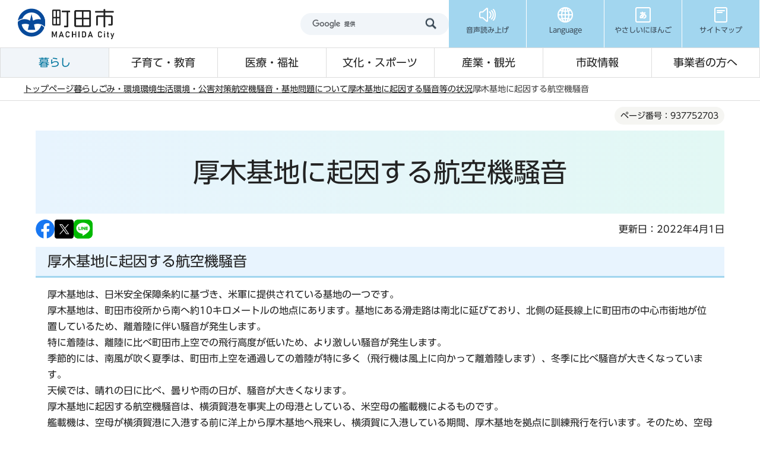

--- FILE ---
content_type: text/html
request_url: https://www.city.machida.tokyo.jp/kurashi/kankyo/kankyo/minomawari/souon/joukyou/atsugkichii_souon.html
body_size: 12659
content:
<!DOCTYPE HTML>
<html lang="ja" prefix="og: http://ogp.me/ns# article: http://ogp.me/ns/article#">
<head>
<meta name="viewport" content="width=device-width,initial-scale=1.0">
<meta name="format-detection" content="telephone=no">
<meta name="referrer" content="no-referrer-when-downgrade">
<meta charset="UTF-8">
<meta name="Author" content="Machida City">
<link rel="shortcut icon" href="/favicon.ico">
<link rel="apple-touch-icon" href="/images/apple-touch-icon.png">
<meta property="og:title" content="厚木基地に起因する航空機騒音">
<meta property="og:type" content="article">
<meta property="og:url" content="https://www.city.machida.tokyo.jp/kurashi/kankyo/kankyo/minomawari/souon/joukyou/atsugkichii_souon.html">
<meta property="og:image" content="https://www.city.machida.tokyo.jp/images/ogp.png">
<meta property="og:description" content="">



<title>厚木基地に起因する航空機騒音/町田市ホームページ</title>
<link rel="stylesheet" href="/css/2024_style.wysiwyg.css" media="all">
<link rel="stylesheet" href="/css/2024_style.tableconverter.css" media="all">
<link rel="stylesheet" href="/css/2024_style_parts.css" media="all">
<link rel="stylesheet" href="/css/2024_style_common.css" media="all">
<link rel="stylesheet" href="/css/2024_style_print.css" media="print">

 
<script src="/js/jquery-3.7.1.min.js"></script>

<script type="text/javascript" src="/js/analyticscode.js"></script>
<script type="text/javascript" src="//typesquare.com/3/tsst/script/ja/typesquare.js?677b8f09bc0c4c87a9187d14ac1e02d5" charset="utf-8"></script>
</head>
<body id="base">

<div id="basebg">
<noscript>
<p class="jsmessage">町田市ホームページではJavaScriptを使用しています。JavaScriptの使用を有効にしていない場合は、一部の機能が正確に動作しない恐れがあります。<br>お手数ですがJavaScriptの使用を有効にしてください。</p>
</noscript>
<div class="blockjump txtno-display"><a id="PTOP">このページの先頭です</a></div>
<div id="blockskip">
<a href="#CONT" class="skip">このページの本文へ移動</a>
</div>
<header class="header">
<div class="header__inner">
<div class="header__top">
<div class="header__logo">
<a href="/index.html"><img src="/images/2024_header_logo.png" alt="町田市" width="172" height="54" class="header__logo-img"></a>
</div>
<div class="header__top-right">
<div class="header__search">
<div class="h0search"></div>
</div>
<ul class="header__t-nav">
<li class="header__t-nav-list">
<a href="https://www.zoomsight-sv.jp/MCD/controller/index.html#https://www.city.machida.tokyo.jp/" class="header__t-nav-link">
<img src="/images/2024_header_icon01.png" alt="" width="30" height="30">
<p class="header__t-nav-list-text">音声読み上げ</p>
</a>
</li>
<li class="header__t-nav-list">
<a href="javascript:void(0)" class="header__t-nav-link header__t-nav-link--language">
<img src="/images/2024_header_icon02.png" alt="" width="30" height="30">
<p class="header__t-nav-list-text">Language</p>
</a>
<div class="t-sub-nav">
<ul class="t-sub-nav__item">
<li class="t-sub-nav__list">
<a href="https://honyaku.j-server.com/LUCMACHIDA/ns/w4/jaen" class="t-sub-nav__link">English</a>
</li>
<li class="t-sub-nav__list">
<a href="https://honyaku.j-server.com/LUCMACHIDA/ns/w4/jazh" class="t-sub-nav__link">中文</a>
</li>
<li class="t-sub-nav__list">
<a href="https://honyaku.j-server.com/LUCMACHIDA/ns/w4/jako" class="t-sub-nav__link">한국어</a>
</li>
<li class="t-sub-nav__list">
<a href="https://translate.google.co.jp/translate?hl=ja&amp;sl=ja&amp;tl=tl&amp;u=https%3A%2F%2Fwww.city.machida.tokyo.jp%2F&amp;sandbox=1" class="t-sub-nav__link">tagalog</a>
</li>
<li class="t-sub-nav__list">
<a href="https://translate.google.co.jp/translate?hl=ja&amp;sl=ja&amp;tl=vi&amp;u=https%3A%2F%2Fwww.city.machida.tokyo.jp%2F&amp;sandbox=1" class="t-sub-nav__link">Tiếng Việt</a>
</li>
<li class="t-sub-nav__list">
<a href="https://translate.google.co.jp/translate?hl=ja&amp;sl=ja&amp;tl=th&amp;u=https%3A%2F%2Fwww.city.machida.tokyo.jp%2F&amp;sandbox=1" class="t-sub-nav__link">ภาษาไทย</a>
</li>
<li class="t-sub-nav__list">
<a href="https://translate.google.co.jp/translate?hl=ja&amp;sl=ja&amp;tl=id&amp;u=https%3A%2F%2Fwww.city.machida.tokyo.jp%2F&amp;sandbox=1" class="t-sub-nav__link">Bahasa Indonesia</a>
</li>
<li class="t-sub-nav__list">
<a href="/multilingual/index.html" class="t-sub-nav__link">Multilingual Translation</a>
</li>
</ul>
<button type="button" class="t-sub-nav__button">close</button>
</div>
</li>
<li class="header__t-nav-list">
<a href="https://www.yasanichi.jp/proxy/MCD?target=https://www.city.machida.tokyo.jp/" class="header__t-nav-link">
<img src="/images/2024_header_icon03.png" alt="" width="30" height="30">
<p class="header__t-nav-list-text">やさしいにほんご</p>
</a>
</li>
<li class="header__t-nav-list">
<a href="/sitemap.html" class="header__t-nav-link">
<img src="/images/2024_header_icon04.png" alt="" width="30" height="30">
<p class="header__t-nav-list-text">サイトマップ</p>
</a>
</li>
</ul>
</div>
</div>
<!-- ======▼spメニュー▼======= -->
<div class="sp-nav">
<div class="sp-nav__inner">
<ul class="sp-nav__list">
<li class="sp-nav__item">
<a href="javascript:void(0)" class="sp-nav__link sp-nav__link--menu">
<img src="/images/2024_sp-menu_icon01.png" alt="" width="30" height="30">
<p class="sp-nav__text">メニュー</p>
</a>
<div class="sp-menu">
<div class="sp-menu__content">
<p class="sp-menu__title">サイトメニュー</p>
<div class="sp-menu__wrap">
<ul class="sp-menu__list">
<li class="sp-menu__item">
<a href="/kurashi/index.html" class="sp-menu__link">暮らし</a>
</li>
<li class="sp-menu__item">
<a href="/kodomo/index.html" class="sp-menu__link">子育て・教育</a>
</li>
<li class="sp-menu__item">
<a href="/iryo/index.html" class="sp-menu__link">医療・福祉</a>
</li>
<li class="sp-menu__item">
<a href="/bunka/index.html" class="sp-menu__link">文化・スポーツ</a>
</li>
<li class="sp-menu__item">
<a href="/kanko/index.html" class="sp-menu__link">産業・観光</a>
</li>
<li class="sp-menu__item">
<a href="/shisei/index.html" class="sp-menu__link">市政情報</a>
</li>
<li class="sp-menu__item">
<a href="/jigyousha/index.html" class="sp-menu__link">事業者の方へ</a>
</li>
<li class="sp-menu__item">
<a href="/kurashi/bouhan/index.html" class="sp-menu__link sp-menu__link--prevention">防犯・防災</a>
</li>
</ul>
<ul class="sp-menu__list sp-menu__list--3column">
<li class="sp-menu__item">
<a href="https://www.call-center.jp/faq_machida/" class="sp-menu__link" target="_blank">よくある質問</a>
</li>
<li class="sp-menu__item">
<a href="/shisei/shiyakusyo/gyomu/index.html" class="sp-menu__link">市役所業務案内</a>
</li>
<li class="sp-menu__item">
<a href="/sitemap.html" class="sp-menu__link">サイトマップ</a>
</li>
</ul>
</div>
</div>
<div class="sp-menu__content">
<p class="sp-menu__title">市政の情報</p>
<ul class="sp-menu__list sp-menu__list--blue">
<li class="sp-menu__item">
<a href="https://www.bousai-machida.tokyo.jp/" class="sp-menu__link" target="_blank">防災WEBポータル</a>
</li>
<li class="sp-menu__item">
<a href="/shisei/shiyakusyo/index.html" class="sp-menu__link">庁舎案内</a>
</li>
<li class="sp-menu__item">
<a href="/shisei/koho/koho/kouhoushi/index.html" class="sp-menu__link">広報まちだ</a>
</li>
<li class="sp-menu__item">
<a href="/shisei/koho/koho/sns/index.html" class="sp-menu__link">SNS</a>
</li>
</ul>
</div>
<div class="sp-menu__content">
<p class="sp-menu__title">Language</p>
<ul class="sp-menu__list sp-menu__list--blue">
<li class="sp-menu__item">
    <a href="https://honyaku.j-server.com/LUCMACHIDA/ns/w4/jaen" class="sp-menu__link">English</a>
</li>
<li class="sp-menu__item">
    <a href="https://honyaku.j-server.com/LUCMACHIDA/ns/w4/jazh" class="sp-menu__link">中文</a>
</li>
<li class="sp-menu__item">
    <a href="https://honyaku.j-server.com/LUCMACHIDA/ns/w4/jako" class="sp-menu__link">한국어</a>
</li>
<li class="sp-menu__item">
    <a href="https://translate.google.co.jp/translate?hl=ja&amp;sl=ja&amp;tl=tl&amp;u=https%3A%2F%2Fwww.city.machida.tokyo.jp%2F&amp;sandbox=1" class="sp-menu__link">tagalog</a>
</li>
<li class="sp-menu__item">
    <a href="https://translate.google.co.jp/translate?hl=ja&amp;sl=ja&amp;tl=vi&amp;u=https%3A%2F%2Fwww.city.machida.tokyo.jp%2F&amp;sandbox=1" class="sp-menu__link">Tiếng Việt</a>
</li>
<li class="sp-menu__item">
    <a href="https://translate.google.co.jp/translate?hl=ja&amp;sl=ja&amp;tl=th&amp;u=https%3A%2F%2Fwww.city.machida.tokyo.jp%2F&amp;sandbox=1" class="sp-menu__link">ภาษาไทย</a>
</li>
<li class="sp-menu__item">
    <a href="https://translate.google.co.jp/translate?hl=ja&amp;sl=ja&amp;tl=id&amp;u=https%3A%2F%2Fwww.city.machida.tokyo.jp%2F&amp;sandbox=1" class="sp-menu__link">Bahasa Indonesia</a>
</li>
<li class="sp-menu__item">
    <a href="/multilingual/index.html" class="sp-menu__link">Multilingual<br>Translation</a>
</li>
</ul>
</div>
<div class="sp-menu__content">
<ul class="sp-menu__list sp-menu__list--blue">
<li class="sp-menu__item">
<a href="https://www.yasanichi.jp/proxy/MCD?target=https://www.city.machida.tokyo.jp/" class="sp-menu__link">やさしいにほんご</a>
</li>
</ul>
</div>
</div>
</li>
<li class="sp-nav__item">
<a href="javascript:void(0)" class="sp-nav__link sp-nav__link--search">
<img src="/images/2024_sp-menu_icon02.png" alt="" width="30" height="30">
<p class="sp-nav__text">検索</p>
</a>
<div class="sp-search">
<div class="search">
<ul class="search__tab">
<li class="search__tab-item js-tab-active">
<a href="javascript:void(0)">サイト内検索</a>
</li>
<li class="search__tab-item">
<a href="javascript:void(0)">ページ番号検索</a>
</li>
</ul>
<div class="search__box">
<div class="search__box-item js-content-active">
<div class="h0search"></div>
</div>
<div class="search__box-item">
<form role="search" onsubmit="id_search(1);return false;" class="id_search-box">
<div class="flex">
<div class="iconMokutekiSearchWrap">
<label for="name1" class="txtno-display"><img src="/images/2024_spacer.gif" alt="半角数字9桁を入力してください" width="1" height="1"></label><input type="text" size="31" class="moktekiTabInput" maxlength="9" value="" placeholder="半角数字9桁を入力してください" id="name1">
</div>
<input type="submit" id="btn1" value="" class="mokutekiTabBtn" onclick="id_search(1);return false;">
</div>
</form>
</div>
</div>
</div>
</div>
</li>
<li class="sp-nav__item">
<a href="https://www.machidoor.tokyo.jp/" class="sp-nav__link" target="_blank">
<img src="/images/2024_sp-menu_icon03.png" alt="" width="30" height="30">
<p class="sp-nav__text">まちドア</p>
</a>
</li>
<li class="sp-nav__item">
<a href="/event/event-info/index.html" class="sp-nav__link">
<img src="/images/2024_sp-menu_icon04.png" alt="" width="30" height="28">
<p class="sp-nav__text">イベント</p>
</a>
</li>
</ul>
</div>
</div>
<!-- ========▲spメニュー▲========= -->
<!-- ======▼グロナビ▼======= -->
<div class="header__bottom">
<nav>
<ul class="header__b-nav">
<li class="header__b-nav-list">
<a href="/kurashi/index.html" class="header__b-nav-link">暮らし</a>
<div class="b-sub-nav">
<div class="b-sub-nav__inner">
<div class="b-sub-nav__top">
<p class="b-sub-nav__title">
<a href="/kurashi/index.html" class="b-sub-nav__title-link">暮らし</a>
</p>
<button type="button" class="b-sub-nav__button">閉じる</button>
</div>
<ul class="b-sub-nav__item">


<li class="b-sub-nav__item-list">
<a href="/kurashi/shinsei/index.html" class="b-sub-nav__item-link">
申請書一覧
</a>
</li>

<li class="b-sub-nav__item-list">
<a href="/kurashi/touroku/index.html" class="b-sub-nav__item-link">
住民票・戸籍・臨時運行
</a>
</li>

<li class="b-sub-nav__item-list">
<a href="/kurashi/tax/index.html" class="b-sub-nav__item-link">
税金
</a>
</li>

<li class="b-sub-nav__item-list">
<a href="/kurashi/hoken/index.html" class="b-sub-nav__item-link">
保険・年金
</a>
</li>

<li class="b-sub-nav__item-list">
<a href="/kurashi/mynumber/index.html" class="b-sub-nav__item-link">
マイナンバー制度（社会保障・税番号制度）
</a>
</li>

<li class="b-sub-nav__item-list">
<a href="/kurashi/kankyo/index.html" class="b-sub-nav__item-link">
ごみ・環境
</a>
</li>

<li class="b-sub-nav__item-list">
<a href="/kurashi/sumai/index.html" class="b-sub-nav__item-link">
住まい・道路
</a>
</li>

<li class="b-sub-nav__item-list">
<a href="/kurashi/suido/index.html" class="b-sub-nav__item-link">
水道・下水道
</a>
</li>

<li class="b-sub-nav__item-list">
<a href="/kurashi/bouhan/index.html" class="b-sub-nav__item-link">
防犯・防災
</a>
</li>

<li class="b-sub-nav__item-list">
<a href="/kurashi/community/index.html" class="b-sub-nav__item-link">
コミュニティ
</a>
</li>

<li class="b-sub-nav__item-list">
<a href="/kurashi/kurashisoudan/index.html" class="b-sub-nav__item-link">
暮らしに関する相談
</a>
</li>

<li class="b-sub-nav__item-list">
<a href="/kurashi/r6noto/index.html" class="b-sub-nav__item-link">
「令和6年能登半島地震」における市の被災地支援
</a>
</li>


</ul>
</div>
</div>
</li>
<li class="header__b-nav-list">
<a href="/kodomo/index.html" class="header__b-nav-link">子育て・教育</a>
<div class="b-sub-nav">
<div class="b-sub-nav__inner">
<div class="b-sub-nav__top">
<p class="b-sub-nav__title">
<a href="/kodomo/index.html" class="b-sub-nav__title-link">子育て・教育</a>
</p>
<button type="button" class="b-sub-nav__button">閉じる</button>
</div>
<ul class="b-sub-nav__item">


<li class="b-sub-nav__item-list">
<a href="/kodomo/kosodate_kyouikusisetu/index.html" class="b-sub-nav__item-link">
子育て・教育の施設一覧
</a>
</li>

<li class="b-sub-nav__item-list">
<a href="/kodomo/kyoiku/index.html" class="b-sub-nav__item-link">
教育委員会
</a>
</li>

<li class="b-sub-nav__item-list">
<a href="/kodomo/kosodate/index.html" class="b-sub-nav__item-link">
子育てに関する支援計画・事業
</a>
</li>

<li class="b-sub-nav__item-list">
<a href="/kodomo/kosodateshingikai/index.html" class="b-sub-nav__item-link">
子育てに関する審議会・懇談会
</a>
</li>

<li class="b-sub-nav__item-list">
<a href="/kodomo/jigyousha/index.html" class="b-sub-nav__item-link">
子育てに関する事業者の方へ
</a>
</li>


</ul>
</div>
</div>
</li>
<li class="header__b-nav-list">
<a href="/iryo/index.html" class="header__b-nav-link">医療・福祉</a>
<div class="b-sub-nav">
<div class="b-sub-nav__inner">
<div class="b-sub-nav__top">
<p class="b-sub-nav__title">
<a href="/iryo/index.html" class="b-sub-nav__title-link">医療・福祉</a>
</p>
<button type="button" class="b-sub-nav__button">閉じる</button>
</div>
<ul class="b-sub-nav__item">


<li class="b-sub-nav__item-list">
<a href="/iryo/iryo/index.html" class="b-sub-nav__item-link">
医療・健康づくり
</a>
</li>

<li class="b-sub-nav__item-list">
<a href="/iryo/hokenjo/index.html" class="b-sub-nav__item-link">
町田市保健所
</a>
</li>

<li class="b-sub-nav__item-list">
<a href="/iryo/old_iryo/index.html" class="b-sub-nav__item-link">
高齢者医療
</a>
</li>

<li class="b-sub-nav__item-list">
<a href="/iryo/kaigo/index.html" class="b-sub-nav__item-link">
介護保険
</a>
</li>

<li class="b-sub-nav__item-list">
<a href="/iryo/machi/index.html" class="b-sub-nav__item-link">
ユニバーサル社会の推進（福祉のまちづくり）
</a>
</li>

<li class="b-sub-nav__item-list">
<a href="/iryo/old/index.html" class="b-sub-nav__item-link">
高齢者のための福祉
</a>
</li>

<li class="b-sub-nav__item-list">
<a href="/iryo/syougai_hukushi/index.html" class="b-sub-nav__item-link">
障がい者のための福祉
</a>
</li>

<li class="b-sub-nav__item-list">
<a href="/iryo/tiikihukusihoka/index.html" class="b-sub-nav__item-link">
地域福祉
</a>
</li>

<li class="b-sub-nav__item-list">
<a href="/iryo/ninka-shidou/index.html" class="b-sub-nav__item-link">
社会福祉法人の認可・指導監査、福祉サービス事業者の指導監査
</a>
</li>

<li class="b-sub-nav__item-list">
<a href="/iryo/sodan/index.html" class="b-sub-nav__item-link">
医療・福祉に関する相談
</a>
</li>


</ul>
</div>
</div>
</li>
<li class="header__b-nav-list">
<a href="/bunka/index.html" class="header__b-nav-link">文化・スポーツ</a>
<div class="b-sub-nav">
<div class="b-sub-nav__inner">
<div class="b-sub-nav__top">
<p class="b-sub-nav__title">
<a href="/bunka/index.html" class="b-sub-nav__title-link">文化・スポーツ</a>
</p>
<button type="button" class="b-sub-nav__button">閉じる</button>
</div>
<ul class="b-sub-nav__item">


<li class="b-sub-nav__item-list">
<a href="/bunka/bunka_geijutsu/index.html" class="b-sub-nav__item-link">
文化振興情報
</a>
</li>

<li class="b-sub-nav__item-list">
<a href="/bunka/sport/index.html" class="b-sub-nav__item-link">
スポーツ情報
</a>
</li>

<li class="b-sub-nav__item-list">
<a href="/bunka/syakai/index.html" class="b-sub-nav__item-link">
生涯学習
</a>
</li>

<li class="b-sub-nav__item-list">
<a href="/bunka/park/index.html" class="b-sub-nav__item-link">
公園・レクリエーション
</a>
</li>

<li class="b-sub-nav__item-list">
<a href="/bunka/riyou/index.html" class="b-sub-nav__item-link">
貸し出し施設について
</a>
</li>


</ul>
</div>
</div>
</li>
<li class="header__b-nav-list">
<a href="/kanko/index.html" class="header__b-nav-link">産業・観光</a>
<div class="b-sub-nav">
<div class="b-sub-nav__inner">
<div class="b-sub-nav__top">
<p class="b-sub-nav__title">
<a href="/kanko/index.html" class="b-sub-nav__title-link">産業・観光</a>
</p>
<button type="button" class="b-sub-nav__button">閉じる</button>
</div>
<ul class="b-sub-nav__item">


<li class="b-sub-nav__item-list">
<a href="/kanko/osusume/index.html" class="b-sub-nav__item-link">
おすすめ情報
</a>
</li>

<li class="b-sub-nav__item-list">
<a href="/kanko/miru_aso/index.html" class="b-sub-nav__item-link">
観る・遊ぶ
</a>
</li>

<li class="b-sub-nav__item-list">
<a href="/kanko/tabe_kau/index.html" class="b-sub-nav__item-link">
食べる・買う
</a>
</li>

<li class="b-sub-nav__item-list">
<a href="/kanko/aruku/index.html" class="b-sub-nav__item-link">
歩く
</a>
</li>

<li class="b-sub-nav__item-list">
<a href="/kanko/kotu_syuku/index.html" class="b-sub-nav__item-link">
交通・宿泊
</a>
</li>

<li class="b-sub-nav__item-list">
<a href="/kanko/sangyo/index.html" class="b-sub-nav__item-link">
市の産業
</a>
</li>

<li class="b-sub-nav__item-list">
<a href="/kanko/chushishigaichikasseika/index.html" class="b-sub-nav__item-link">
中心市街地活性化に向けた取り組み
</a>
</li>

<li class="b-sub-nav__item-list">
<a href="/kanko/shi/index.html" class="b-sub-nav__item-link">
町田市プロフィール
</a>
</li>


</ul>
</div>
</div>
</li>
<li class="header__b-nav-list">
<a href="/shisei/index.html" class="header__b-nav-link">市政情報</a>
<div class="b-sub-nav">
<div class="b-sub-nav__inner">
<div class="b-sub-nav__top">
<p class="b-sub-nav__title">
<a href="/shisei/index.html" class="b-sub-nav__title-link">市政情報</a>
</p>
<button type="button" class="b-sub-nav__button">閉じる</button>
</div>
<ul class="b-sub-nav__item">


<li class="b-sub-nav__item-list">
<a href="/shisei/machida_reiki_youkou.html" class="b-sub-nav__item-link">
例規集・要綱集（条例、規則、要綱等）
</a>
</li>

<li class="b-sub-nav__item-list">
<a href="/shisei/shityoushitu/index.html" class="b-sub-nav__item-link">
ようこそ！市長室へ
</a>
</li>

<li class="b-sub-nav__item-list">
<a href="/shisei/sinokeikau/index.html" class="b-sub-nav__item-link">
市の計画
</a>
</li>

<li class="b-sub-nav__item-list">
<a href="/shisei/miraidukurikenkyujo/index.html" class="b-sub-nav__item-link">
町田市未来づくり研究所
</a>
</li>

<li class="b-sub-nav__item-list">
<a href="/shisei/shiyakusyo/index.html" class="b-sub-nav__item-link">
市役所・市施設のご案内
</a>
</li>

<li class="b-sub-nav__item-list">
<a href="/shisei/koho/index.html" class="b-sub-nav__item-link">
広報・プレスリリース
</a>
</li>

<li class="b-sub-nav__item-list">
<a href="/shisei/city_promotion/index.html" class="b-sub-nav__item-link">
シティプロモーション
</a>
</li>

<li class="b-sub-nav__item-list">
<a href="/shisei/toukei/index.html" class="b-sub-nav__item-link">
市の統計
</a>
</li>

<li class="b-sub-nav__item-list">
<a href="/shisei/opendata/index.html" class="b-sub-nav__item-link">
オープンデータ
</a>
</li>

<li class="b-sub-nav__item-list">
<a href="/shisei/gyouzaisei/index.html" class="b-sub-nav__item-link">
市の財務状況
</a>
</li>

<li class="b-sub-nav__item-list">
<a href="/shisei/syokuin/index.html" class="b-sub-nav__item-link">
職員採用情報
</a>
</li>

<li class="b-sub-nav__item-list">
<a href="/shisei/buchomani/index.html" class="b-sub-nav__item-link">
部長・課の「仕事目標」
</a>
</li>

<li class="b-sub-nav__item-list">
<a href="/shisei/gyousei/index.html" class="b-sub-nav__item-link">
行政経営に関すること
</a>
</li>

<li class="b-sub-nav__item-list">
<a href="/shisei/siteikanri/index.html" class="b-sub-nav__item-link">
指定管理者制度
</a>
</li>

<li class="b-sub-nav__item-list">
<a href="/shisei/koukai/index.html" class="b-sub-nav__item-link">
情報公開・個人情報保護
</a>
</li>

<li class="b-sub-nav__item-list">
<a href="/shisei/kankobutsu/index.html" class="b-sub-nav__item-link">
刊行物ライブラリー
</a>
</li>

<li class="b-sub-nav__item-list">
<a href="/shisei/gyouseifufukusinsaseido/index.html" class="b-sub-nav__item-link">
行政不服審査制度
</a>
</li>

<li class="b-sub-nav__item-list">
<a href="/shisei/kouekituuhousyahogoseido/index.html" class="b-sub-nav__item-link">
公益通報者保護制度
</a>
</li>

<li class="b-sub-nav__item-list">
<a href="/shisei/shingikai/index.html" class="b-sub-nav__item-link">
審議会等
</a>
</li>

<li class="b-sub-nav__item-list">
<a href="/shisei/shi_kansa/index.html" class="b-sub-nav__item-link">
市の監査
</a>
</li>

<li class="b-sub-nav__item-list">
<a href="/shisei/senkyo/index.html" class="b-sub-nav__item-link">
選挙
</a>
</li>


</ul>
</div>
</div>
</li>
<li class="header__b-nav-list">
<a href="/jigyousha/index.html" class="header__b-nav-link">事業者の方へ</a>
<div class="b-sub-nav">
<div class="b-sub-nav__inner">
<div class="b-sub-nav__top">
<p class="b-sub-nav__title">
<a href="/jigyousha/index.html" class="b-sub-nav__title-link">事業者の方へ</a>
</p>
<button type="button" class="b-sub-nav__button">閉じる</button>
</div>
<ul class="b-sub-nav__item">


<li class="b-sub-nav__item-list">
<a href="/jigyousha/nyusatsu/index.html" class="b-sub-nav__item-link">
入札・契約
</a>
</li>

<li class="b-sub-nav__item-list">
<a href="/jigyousha/shien/index.html" class="b-sub-nav__item-link">
融資・支援
</a>
</li>

<li class="b-sub-nav__item-list">
<a href="/jigyousha/invoice.html" class="b-sub-nav__item-link">
消費税の適格請求書等保存方式（インボイス制度）
</a>
</li>

<li class="b-sub-nav__item-list">
<a href="/jigyousha/saikensya/index.html" class="b-sub-nav__item-link">
債権者（振込口座）登録
</a>
</li>

<li class="b-sub-nav__item-list">
<a href="/jigyousha/advertisement/index.html" class="b-sub-nav__item-link">
広告募集
</a>
</li>

<li class="b-sub-nav__item-list">
<a href="/kurashi/kankyo/gomi/jigyosha/index.html" class="b-sub-nav__item-link">
事業所（会社等）から出るごみ・事業者向け情報
</a>
</li>

<li class="b-sub-nav__item-list">
<a href="/jigyousha/PFI/index.html" class="b-sub-nav__item-link">
PFI事業
</a>
</li>

<li class="b-sub-nav__item-list">
<a href="/jigyousha/minkanteianseido/index.html" class="b-sub-nav__item-link">
民間提案制度
</a>
</li>


</ul>
</div>
</div>
</li>
</ul>
</nav>
</div>
</div>
</header>
<!-- ****** kinkyu ****** -->
<script src="/js/saigai.js"></script>
<!-- ****** kinkyu ****** -->
<nav class="breadcrumb" aria-label="現在位置">
<div class="breadcrumb__inner">
<ol class="breadcrumb__list">
<li>
<a href="/index.html">トップページ</a>
</li>


<li>
<a href="../../../../../index.html">暮らし</a>
</li>

<li>
<a href="../../../../index.html">ごみ・環境</a>
</li>

<li>
<a href="../../../index.html">環境</a>
</li>

<li>
<a href="../../index.html">生活環境・公害対策</a>
</li>

<li>
<a href="../index.html">航空機騒音・基地問題について</a>
</li>

<li>
<a href="./index.html">厚木基地に起因する騒音等の状況</a>
</li>

<li class="pk-thispage">厚木基地に起因する航空機騒音</li>

</ol>
</div>
</nav>
<div class="blockjump txtno-display"><a id="CONT">本文ここから</a></div>
<main role="main" class="main">
<div class="container">
<div class="container__inner">




<article role="article">






    <div class="cont-heading">
        
            <div class="pagenumber"><p class="date-title">ページ番号：937752703</p></div>
        
        <div class="h1bg"><div><h1>厚木基地に起因する航空機騒音</h1></div></div>
    </div>




<div class="basic_info_wp">
<div class="sns_btn_in">
<p class="sns_btn"><a href="javascript:window.open(&#039;http://www.facebook.com/sharer.php%3Fu=&#039;+encodeURIComponent(location.href),&#039;sharewindow&#039;,&#039;width=550, height=450, personalbar=0, toolbar=0, scrollbars=1, resizable=!&#039;);"><img src="/images/sns_btn_facebook.png" alt="このページの情報をフェイスブックでシェアします" width="32" height="32"></a></p>
<p class="sns_btn"><a href="javascript:window.open(&#039;https://x.com/share%3Ftext=&#039;+encodeURIComponent(document.title)+&#039;%26url=&#039;+encodeURIComponent(location.href),&#039;sharewindow&#039;,&#039;width=550, height=450, personalbar=0, toolbar=0, scrollbars=1, resizable=!&#039;);"><img src="/images/2024_sns_btn_x.png" alt="このページの情報をXでシェアします" width="32" height="32"></a></p>
<p class="sns_btn"><a href="javascript:window.open(&#039;http://line.me/R/msg/text/%3F&#039;+encodeURIComponent(document.title)+&#039;%20&#039;+encodeURIComponent(location.href),&#039;sharewindow&#039;,&#039;width=550, height=450, personalbar=0, toolbar=0, scrollbars=1, resizable=!&#039;);"><img src="/images/sns_btn_LINE.png" alt="このページの情報をラインでシェアします" width="32" height="32"></a></p>
</div>

<div class="update_wp">
<p class="update">更新日：2022年4月1日</p>
</div>


</div>



<div class="h2bg"><div><h2>厚木基地に起因する航空機騒音</h2></div></div>
<div class="img-area-l">

<p>厚木基地は、日米安全保障条約に基づき、米軍に提供されている基地の一つです。<br>厚木基地は、町田市役所から南へ約10キロメートルの地点にあります。基地にある滑走路は南北に延びており、北側の延長線上に町田市の中心市街地が位置しているため、離着陸に伴い騒音が発生します。<br>特に着陸は、離陸に比べ町田市上空での飛行高度が低いため、より激しい騒音が発生します。<br>季節的には、南風が吹く夏季は、町田市上空を通過しての着陸が特に多く（飛行機は風上に向かって離着陸します）、冬季に比べ騒音が大きくなっています。<br>天候では、晴れの日に比べ、曇りや雨の日が、騒音が大きくなります。<br>厚木基地に起因する航空機騒音は、横須賀港を事実上の母港としている、米空母の艦載機によるものです。<br>艦載機は、空母が横須賀港に入港する前に洋上から厚木基地へ飛来し、横須賀に入港している期間、厚木基地を拠点に訓練飛行を行います。そのため、空母入港直前と空母入港期間中、空母出港直後は、激しい騒音が発生しやすく、市民生活に大きな影響が出ています。<br>町田市など地元自治体には、艦載機の飛行を中止する権限（米軍機の飛行に関する許可や管制の権限など）がありません。そのため、市では国や米軍に対し、飛行訓練の中止や飛行の制限等を要請しています。</p>
</div>
<div class="h2bg"><div><h2>厚木基地の概要</h2></div></div>
<div class="img-area-l">

<p>厚木基地は、神奈川県の綾瀬市、大和市の2市にまたがり、敷地は約5．1平方キロメートルあり、米海軍厚木航空施設司令部、米西太平洋艦隊航空司令部等が駐留し、米海軍航空機の訓練、整備補給等の業務を行っています。<br>また、海上自衛隊の航空集団司令部等がおかれ、日本周辺海域の警戒・監視や航路の安全確保、災害救援活動等の任務にあたっています。<br>厚木基地は、終戦後の1945年（昭和20年）9月に米軍に接収され、1950年（昭和25年）12月に「米海軍厚木航空基地」が発足しました。その後、1971年（昭和46年）7月に、「米海軍厚木航空施設」、海上自衛隊「厚木航空基地」として日米共同使用基地となりました。1973年（昭和48年）10月に、米海軍第7艦隊所属空母ミッドウェー（現在は空母ロナルド・レーガン）が横須賀を事実上の母港とすると、空母航空部隊の後方支援基地としての役割を担うようになりました。<br>騒音問題は、米軍ジェット機が厚木基地に飛来するようになった1955年（昭和30年）頃から始まりました。1973年（昭和48年）には、米空母が横須賀港を事実上の母港としたことで、その艦載機が厚木基地に飛来するようになり、さらに騒音が増大しました。<br>そして、1982年（昭和57年）になると、それまで三沢基地、岩国基地などで行っていたNLPが厚木基地でも実施されるようになりました。1995年（平成7年）からは、NLPの約9割が硫黄島で実施されるようになりましたが、天候等を理由に訓練の一部または全部を厚木基地で行うことがあり、その場合、依然として耐え難い騒音が発生します。</p>
</div>
<div class="h2bg"><div><h2>厚木基地に飛来・常駐する航空機</h2></div></div>
<div class="img-area-r">
<p class="imglink-txt-right"><img src="atsugkichii_souon.images/FA183.jpg" width="339" height="219" alt="町田市内で撮影したF/A－18">

</p>
<p>厚木基地に飛来する空母艦載機</p><ul><li>F/A－18E（戦闘攻撃機）</li><li>F/A－18F（戦闘攻撃機)</li><li>EA－18G（電子戦用機）</li><li>E－2C（早期警戒機）</li><li>C－2A（プロペラ輸送機）</li><li>MH－60R（統合多用途艦載ヘリコプター）</li><li>MH－60S（多用途・補給支援ヘリコプター）</li></ul><p>厚木基地に常駐する自衛隊機</p><ul><li>P－3C（対潜哨戒機）</li><li>UP－3C（多用機）</li><li>US－2（救難飛行艇）</li><li>YS－11M（輸送機）</li><li>SH－60J（対潜哨戒ヘリコプター）</li><li>UH－60J（救難ヘリコプター）</li></ul>
</div>
<div class="h3bg"><div><h3>町田市内で撮影した艦載機</h3></div></div>
<div class="img-area">
<p class="imglink-side2"><img src="atsugkichii_souon.images/FA181.jpg" width="270" height="250" alt="F/A－18">

</p>
<p class="imglink-side2"><img src="atsugkichii_souon.images/FA182.jpg" width="315" height="250" alt="F/A－18">

</p>
</div>





    




    <aside class="contact" id="contact">
        

<div class="contact__inner">
    <div class="contact__left">
        <p class="contact__title">このページの担当課へのお問い合わせ<span>（要請活動に関すること）　政策経営部企画政策課</span></p>
        <div class="contact__content">
            <p class="contact__tel">電話：042-724-2103</p>
            <p class="contact__fax">FAX：050-3085-3082</p>
        </div>
    </div>
    <p class="contact__mail"><a class="innerLink" href="https://www.city.machida.tokyo.jp/cgi-bin/formmail/ssl/ssl_goiken/formmail.cgi?d=ssl_goiken&amp;bu=000&amp;ka=000">WEBでのお問い合わせ</a></p>
</div>


<div class="wysiwyg_wp con-wysiwyg">
    <p>（騒音に関すること）環境資源部環境共生課<br>電話：042-724-2711<br>ファックス：050-3160-5478</p>
</div>



    </aside>





    <aside class="feedback-area">
        <script src="/js/feedback.js"></script>
        <form action="/cgi-bin/vote2/vote.cgi" method="post" name="FAQ" id="FAQ" class="feedback" onsubmit="return inspection()">
            <a href="javascript:void(0)" class="form_title">この情報はお役に立ちましたか？</a>
            <div class="open_menu_wp">
                <p class="form_txt">お寄せいただいた評価はサイト運営の参考といたします。</p>
                <div class="que_select">
                    <fieldset class="fedd1">
                        <legend><span class="form_legend">質問：このページの情報は役に立ちましたか。</span></legend>
                        <ul class="radio_btn_set">
                            <li><input type="radio" id="useful1" name="useful" value="役に立った"><label for="useful1">役に立った</label></li>
                            <li><input type="radio" id="useful2" name="useful" value="役に立たなかった"><label for="useful2">役に立たなかった</label></li>
                            <li><input type="radio" id="useful3" name="useful" value="どちらともいえない"><label for="useful3">どちらともいえない</label></li>
                        </ul>
                    </fieldset>
                    <fieldset class="fedd2">
                        <legend><span class="form_legend">質問：このページは見つけやすかったですか。</span></legend>
                        <ul class="radio_btn_set">
                            <li><input type="radio" id="catch4" name="catch" value="見つけやすかった"><label for="catch4">見つけやすかった</label></li>
                            <li><input type="radio" id="catch5" name="catch" value="見つけにくかった"><label for="catch5">見つけにくかった</label></li>
                            <li><input type="radio" id="catch6" name="catch" value="どちらともいえない"><label for="catch6">どちらともいえない</label></li>
                        </ul>
                    </fieldset>
                    <fieldset class="fedd3">
                        <legend><span class="form_legend">質問：このページはどのようにしてたどり着きましたか。</span></legend>
                        <ul class="radio_btn_set">
                            <li><input type="radio" id="trace7" name="trace" value="トップページから順に"><label for="trace7">トップページから順に</label></li>
                            <li><input type="radio" id="trace8" name="trace" value="サイト内検索"><label for="trace8">サイト内検索</label></li>
                            <li><input type="radio" id="trace9" name="trace" value="検索エンジンから直接"><label for="trace9">検索エンジンから直接</label></li>
                            <li><input type="radio" id="trace10" name="trace" value="その他"><label for="trace10">その他</label></li>
                        </ul>
                    </fieldset>
                    <fieldset class="fedd4">
                        <legend><span class="form_legend">質問：このページをどのような端末からご覧になりましたか。</span></legend>
                        <ul class="radio_btn_set">
                            <li><input type="radio" id="browse11" name="browse" value="スマートフォン"><label for="browse11">スマートフォン</label></li>
                            <li><input type="radio" id="browse12" name="browse" value="PC"><label for="browse12">PC</label></li>
                            <li><input type="radio" id="browse13" name="browse" value="タブレット端末"><label for="browse13">タブレット端末</label></li>
                            <li><input type="radio" id="browse14" name="browse" value="その他"><label for="browse14">その他</label></li>
                        </ul>
                    </fieldset>
                </div>
                <div class="que_opinion">
                    <p class="form_txt">
                        <strong><span class="form_legend">ご意見・ご質問は「<a href="#contact">✉WEBでのお問い合わせ</a>」をご利用ください。</span></strong><br>
                    なお、匿名のもの、内容が不明確なもの、市政に関係ないもの、入力内容に誤りがあった場合など回答を行わないことがあります。
		　　</p>
                    <div id="form_send_btn">
<input type="hidden" name="url" value="/kurashi/kankyo/kankyo/minomawari/souon/joukyou/atsugkichii_souon.html">
<input type="hidden" name="title" value="厚木基地に起因する航空機騒音">
<input type="hidden" name="tanto" value="政策経営部 企画政策課">
<input type="hidden" name="tantocode" value="010030">
<input type="hidden" name="hyoukatime" value="">
                    </div>
                    <div class="submitbox"><input type="submit" name="submit" class="fedbt" value="送信"></div>
                </div>
            </div>
            <!-- open_menu_wp -->
        </form>
    </aside>







</article>




<div class="page-bottom">
    <div class="page-bottom__inner">
        

    <aside class="page-bottom__item page-bottom__item--localnavi">
        <a href="javascript:void(0)" class="page-bottom__title">厚木基地に起因する騒音等の状況</a>
        <div class="page-bottom__content">
            <ul class="page-bottom__list">
                
                    <li>
                        <a href="/kurashi/kankyo/kankyo/minomawari/souon/joukyou/tsuiraku50.html">
                            町田市で発生した米軍機墜落事故について
                        </a>
                    </li>
            
                    <li>
                        <span class="now">
                            厚木基地に起因する航空機騒音
                        </span>
                    </li>
            
                    <li>
                        <a href="/kurashi/kankyo/kankyo/minomawari/souon/joukyou/joukyou03.html">
                            訓練内容・飛行コース
                        </a>
                    </li>
            
                    <li>
                        <a href="/kurashi/kankyo/kankyo/minomawari/souon/joukyou/hikoukisei_souonkeigen.html">
                            飛行規制と騒音軽減措置について
                        </a>
                    </li>
            
                    <li>
                        <a href="/kurashi/kankyo/kankyo/minomawari/souon/joukyou/ichikankeizu.html">
                            町田市と基地との位置関係図&nbsp;
                        </a>
                    </li>
            
                    <li>
                        <a href="/kurashi/kankyo/kankyo/minomawari/souon/joukyou/nlptoha.html">
                            夜間離着陸訓練（NLP）
                        </a>
                    </li>
            
                    <li>
                        <a href="/kurashi/kankyo/kankyo/minomawari/souon/joukyou/kuubo_jyouukyou.html">
                            空母の入出港状況
                        </a>
                    </li>
            
            </ul>
        </div>
    </aside>




    <aside class="page-bottom__item page-bottom__item--attention">
        <a href="javascript:void(0)" class="page-bottom__title">これにも注目</a>
        <div class="page-bottom__content">
            <ul class="page-bottom__list">
                
                    <li>
                        <a href="/bunka/bunka_geijutsu/suisintorikumi/chisanchishow.html">
                             地産地SHOW
                        </a>
                    </li>
                
                    <li>
                        <a href="/iryo/kaigo/business/jikohokoku.html">
                             事故報告について
                        </a>
                    </li>
                
                    <li>
                        <a href="/iryo/syougai_hukushi/shisetsu/shogai_center.html">
                             町田市障がい者支援センターのご案内
                        </a>
                    </li>
                
            </ul>
        </div>
    </aside>



    <aside class="page-bottom__item page-bottom__item--notfound">
        <a href="/about/info.html" class="page-bottom__title">情報が見つからないときは</a>
    </aside>


    </div>
</div>



      </div><!-- container__inner -->
      </div><!-- container -->
      
      </main><!-- main -->
      <footer class="footer">
        <div class="footer__inner">
            <div class="footer__left">
                <div class="footer__top">
                    <img src="/images/2024_footer_logo.png" alt="町田市役所" width="151" height="28" loading="lazy">
                    <p class="footer_address">〒194-8520 東京都町田市森野 2-2-22</p>
                </div>
                <dl class="footer__info">
                    <dt>代表電話</dt>
                    <dd>： 042-722-3111</dd>
                </dl>
                <dl class="footer__info">
                    <dt>代表電話受付時間</dt>
                    <dd>： 午前7時から午後7時</dd>
                </dl>
                <dl class="footer__info">
                    <dt>窓口受付時間</dt>
                    <dd>： 午前8時30分から午後5時</dd>
                </dl>
                <p>法人番号 6000020132098</p>
                <ul class="footer__link">
                    <li class="footer__link-list">
                        <a href="/about/index.html">このサイトについて</a>
                    </li>
                    <li class="footer__link-list">
                        <a href="/shisei/koukai/kojinjoho/about_kojinjoho.html">個人情報の取扱いについて</a>
                    </li>
                    <li class="footer__link-list">
                        <a href="/link/index.html">リンク集</a>
                    </li>
                </ul>
            </div>
            <div class="footer__right">
                <div class="btn-area btn-area--footer">
                    <a href="/shisei/shiyakusyo/index.html" class="button button--footer">庁舎案内</a>
                    <a href="/shisei/shiyakusyo/mainoffice/officeguide.html" class="button button--footer">交通アクセス</a>
                    <a href="https://www.machidoor.tokyo.jp/" class="button button--footer button--machidoa" target="_blank">まちドア</a>
                </div>
            </div>
            <button class="pagetop" aria-label="トップへ戻る">
                <img src="/images/2024_pagetop_button.png" alt="" width="70" height="70">
            </button>
        </div>
      </footer>
      </div><!-- /basebg -->
      <script src="/js/2024_jquery.cookie.js"></script>
      <script src="/js/2024_slick.min.js"></script>
      <script src="/js/2024_common.js"></script>
      <script src="/js/2024_filter.js"></script>
      <script src="/js/2024_id.js"></script>
    
</body>
</html>